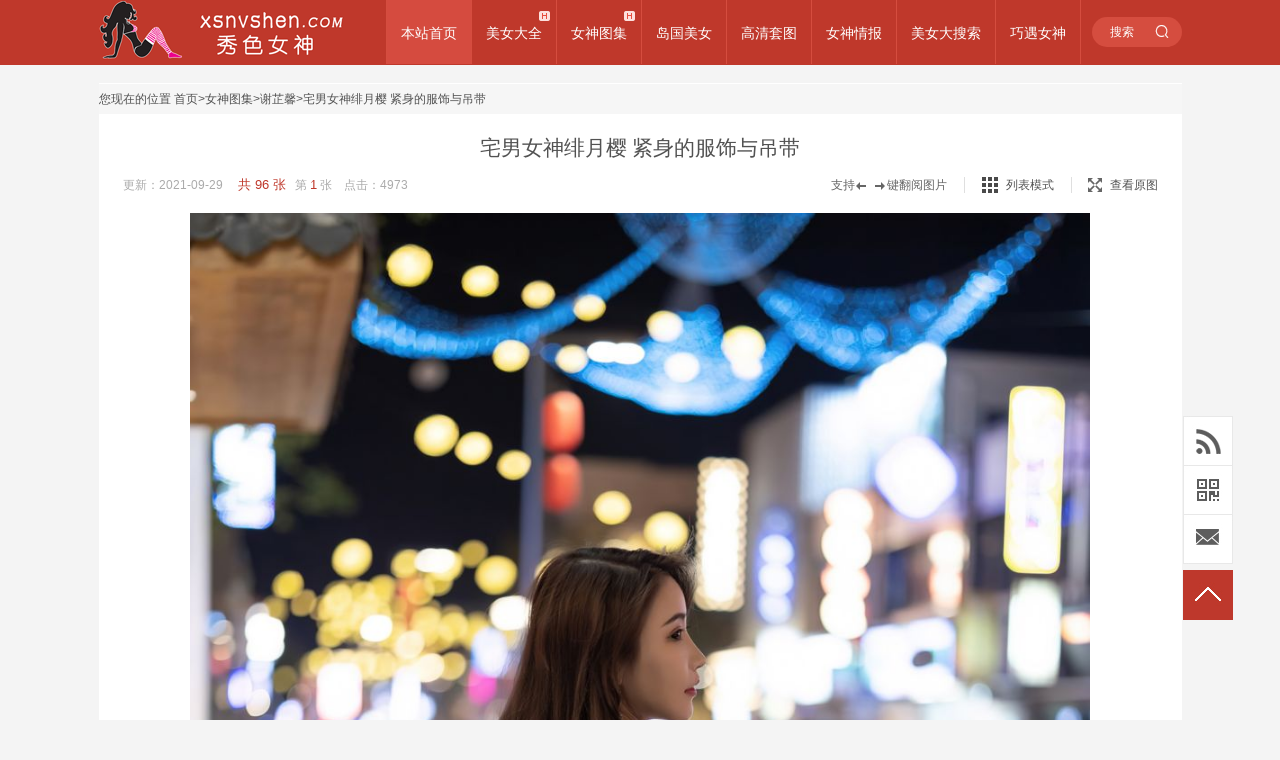

--- FILE ---
content_type: text/html; charset=UTF-8
request_url: https://www.xsnvshen.com/album/36777
body_size: 10759
content:
 <!DOCTYPE html PUBLIC "-//W3C//DTD XHTML 1.0 Transitional//EN" "http://www.w3.org/TR/xhtml1/DTD/xhtml1-transitional.dtd">
<html xmlns="http://www.w3.org/1999/xhtml"><head>
<meta http-equiv="Content-Type" content="text/html; charset=utf-8">
<title>宅男女神绯月樱 紧身的服饰与吊带秀人网女神街拍 谢芷馨女神私房照_秀色女神</title>
<meta name="keywords" content="谢芷馨图片,谢芷馨写真照片,秀人网女神图片,女神女神图片,街拍女神图片" />
<meta name="description" content="谢芷馨女神私房写真-女神@Cherry绯月樱 江浙沪旅拍发布，夜景街拍灵动丝足匀称秀美，丰腴别致身姿妩媚动人，共96P超级足量放送，希望大家喜欢和多多支持。" />
<link href="//res.xsnvshen.com/css/main.css?v3" rel="stylesheet" type="text/css">
<link rel="stylesheet" href="//res.xsnvshen.com/css/iconfont.css">
<link rel="preload" href="//res.xsnvshen.com/css/iconfont.woff" as="font" type="font/woff2">
<meta name="applicable-device" content="pc" />
<meta name="referrer" content="always"/>
<meta name="mobile-agent" content="format=html5;url=https://m.xsnvshen.com/album/36777" />
<meta name="mobile-agent" content="format=xhtml;url=https://m.xsnvshen.com/album/36777" />
<link rel="canonical" href="https://www.xsnvshen.com/album/36777" />
<script type="text/javascript" src="https://cdnjs.cloudflare.com/ajax/libs/jquery/1.9.1/jquery.min.js"></script>
<script type="text/javascript" src="//res.xsnvshen.com/js/wrf_Marquee.min.js"></script>
<script type="text/javascript" src="//res.xsnvshen.com/js/superslide.2.1.js"></script>
<script type="text/javascript" src="//res.xsnvshen.com/js/jquery.banner.js"></script>
<script type="text/javascript" src="//res.xsnvshen.com/js/imglazyload.js"></script>
<style>img#bigImg{height:1350px;}#arcbox img{height:900px;}</style>
</head>
<body>
<div class="pic_index_headc">
	<div class="secondaryHeader">
		<div class="logo" style="cursor:pointer"><a href="/" alt="xsnvshen 秀色女神"></a></div>
		<!-- cheny start-->
        <div class="menu-wrapp">
            <div class="menucat">
                    <a href="/" class="login-button selected">本站首页</a>
            </div>
            <div class="menucat" _t_nav="m_girl">
              <a href="/girl/" class="login-button">美女大全</a>
              <img class="navhot" src="//res.xsnvshen.com/images/navhot.png">
            </div>
		        <div class="menucat" _t_nav="m_album">
                <a href="/album/" class="login-button">女神图集</a>
                <img class="navhot" src="//res.xsnvshen.com/images/navhot.png">
            </div>
		        <div class="menucat">
            <a href="/album/t108/" class="login-button">岛国美女</a>
            		</div>
		        <div class="menucat">
            <a href="/album/hd/" class="login-button">高清套图</a>
            		</div>
		        <div class="menucat">
            <a href="/news/" class="login-button">女神情报</a>
            		</div>
		        <div class="menucat">
            <a href="/find" class="login-button" rel="nofollow">美女大搜索</a>
            		</div>
		        <div class="menucat">
            <a href="/girl/" class="login-button">巧遇女神</a>
            		</div>
        </div>
		<!-- cheny end --> 
		<div class="search_start">
			<div class="search_cont" style="width: 90px;">
				<form name="topSearchForm" action="/search" method="get">
					<input type="text" name="w" class="in_search" autocomplete="off" value="搜索">
					<input type="submit" class="in_submit">
					<i class="icon-search icon iconfont"></i>
				</form>
			</div>
		</div>
	</div>
</div>
<div class="head-v3">
	<div class="navigation-down">
		<div id="m_girl" class="nav-down-menu menu-1" style="display: none;" _t_nav="m_girl">
			<div class="navltopwrapp">
				<div class="navigation-down-inner">
                  <dl><dt>地域</dt><dd><a href='/girl/t79/' title='内地女神'>内地女神</a></dd><dd><a href='/girl/t68/' title='香港女神'>香港女神</a></dd><dd><a href='/girl/t72/' title='台湾正妹'>台湾正妹</a></dd><dd><a href='/girl/t28/' title='澳门美女'>澳门美女</a></dd><dd><a href='/girl/t84/' title='韩国美女'>韩国美女</a></dd><dd><a href='/girl/t36/' title='日本美女'>日本美女</a></dd><dd><a href='/girl/t55/' title='大马美女'>大马美女</a></dd><dd><a href='/girl/t58/' title='新加坡美女'>新加坡美女</a></dd><dd><a href='/girl/t16/' title='泰国美女'>泰国美女</a></dd><dd><a href='/girl/t13/' title='混血女神'>混血女神</a></dd></dl>
<dl><dt>身材</dt><dd><a href='/girl/t45/' title='气质女神'>气质女神</a></dd><dd><a href='/girl/t76/' title='萝莉'>萝莉</a></dd><dd><a href='/girl/t66/' title='美少女'>美少女</a></dd><dd><a href='/girl/t59/' title='熟女'>熟女</a></dd><dd><a href='/girl/t12/' title='美腿'>美腿</a></dd><dd><a href='/girl/t49/' title='清纯美女'>清纯美女</a></dd><dd><a href='/girl/t86/' title='美臀'>美臀</a></dd><dd><a href='/girl/t27/' title='童颜巨乳'>童颜巨乳</a></dd><dd><a href='/girl/t65/' title='波涛汹涌'>波涛汹涌</a></dd><dd><a href='/girl/t78/' title='G奶女神'>G奶女神</a></dd></dl>
<dl><dt>体征</dt><dd><a href='/girl/t18/' title='白皙肤色'>白皙肤色</a></dd><dd><a href='/girl/t73/' title='茶色皮肤'>茶色皮肤</a></dd><dd><a href='/girl/t26/' title='小酒窝'>小酒窝</a></dd><dd><a href='/girl/t44/' title='美人痣'>美人痣</a></dd><dd><a href='/girl/t46/' title='纹身&刺青'>纹身&刺青</a></dd><dd><a href='/girl/t63/' title='小虎牙'>小虎牙</a></dd></dl>
<dl><dt>组合</dt><dd><a href='/girl/t51/' title='AKB48'>AKB48</a></dd><dd><a href='/girl/t64/' title='SKE48'>SKE48</a></dd><dd><a href='/girl/t67/' title='HKT48'>HKT48</a></dd><dd><a href='/girl/t81/' title='SDN48'>SDN48</a></dd><dd><a href='/girl/t6/' title='Dream Girls'>Dream Girls</a></dd><dd><a href='/girl/t83/' title='F90天团'>F90天团</a></dd><dd><a href='/girl/t38/' title='G☆Girls'>G☆Girls</a></dd><dd><a href='/girl/t34/' title='36D天团'>36D天团</a></dd><dd><a href='/girl/t29/' title='早安少女组'>早安少女组</a></dd><dd><a href='/girl/t22/' title='少女时代'>少女时代</a></dd></dl>
<dl><dt>职业</dt><dd><a href='/girl/t80/' title='演员'>演员</a></dd><dd><a href='/girl/t47/' title='歌手'>歌手</a></dd><dd><a href='/girl/t25/' title='主播&主持人'>主播&主持人</a></dd><dd><a href='/girl/t24/' title='模特&麻豆'>模特&麻豆</a></dd><dd><a href='/girl/t15/' title='学生'>学生</a></dd><dd><a href='/girl/t42/' title='OL'>OL</a></dd><dd><a href='/girl/t35/' title='舞蹈家'>舞蹈家</a></dd><dd><a href='/girl/t77/' title='空姐'>空姐</a></dd><dd><a href='/girl/t85/' title='体坛美女'>体坛美女</a></dd><dd><a href='/girl/t75/' title='足球宝贝'>足球宝贝</a></dd></dl>
				</div>
			</div>
		</div>
	</div>
</div>
<div class="head-v3">
	<div class="navigation-down">
		<div id="m_album" class="nav-down-menu menu-1" style="display: none;" _t_nav="m_album">
			<div class="navltopwrapp">
				<div class="navigation-down-inner">
                  <dl><dt>着装</dt><dd><a href='/album/t167/' title='丁字裤'>丁字裤</a></dd><dd><a href='/album/t138/' title='比基尼'>比基尼</a></dd><dd><a href='/album/t183/' title='黑丝'>黑丝</a></dd><dd><a href='/album/t175/' title='内衣'>内衣</a></dd><dd><a href='/album/t189/' title='湿身'>湿身</a></dd><dd><a href='/album/t140/' title='旗袍'>旗袍</a></dd><dd><a href='/album/t146/' title='肚兜'>肚兜</a></dd><dd><a href='/album/t151/' title='空姐'>空姐</a></dd><dd><a href='/album/t168/' title='护士'>护士</a></dd><dd><a href='/album/t173/' title='和服'>和服</a></dd></dl>
<dl><dt>风格</dt><dd><a href='/album/t2/' title='性感'>性感</a></dd><dd><a href='/album/t96/' title='诱惑'>诱惑</a></dd><dd><a href='/album/t104/' title='气质'>气质</a></dd><dd><a href='/album/t107/' title='清纯'>清纯</a></dd><dd><a href='/album/t123/' title='冷艳'>冷艳</a></dd><dd><a href='/album/t141/' title='野性'>野性</a></dd><dd><a href='/album/t114/' title='萌系'>萌系</a></dd><dd><a href='/album/t128/' title='极品'>极品</a></dd><dd><a href='/album/t171/' title='萝莉'>萝莉</a></dd><dd><a href='/album/t100/' title='童颜巨乳'>童颜巨乳</a></dd></dl>
<dl><dt>体征</dt><dd><a href='/album/t88/' title='骨感'>骨感</a></dd><dd><a href='/album/t95/' title='美臀'>美臀</a></dd><dd><a href='/album/t185/' title='肉感'>肉感</a></dd><dd><a href='/album/t166/' title='美腿'>美腿</a></dd><dd><a href='/album/t137/' title='清新'>清新</a></dd><dd><a href='/album/t130/' title='白嫩'>白嫩</a></dd><dd><a href='/album/t149/' title='尤物'>尤物</a></dd><dd><a href='/album/t101/' title='小麦色'>小麦色</a></dd><dd><a href='/album/t131/' title='波涛胸涌'>波涛胸涌</a></dd><dd><a href='/album/t143/' title='人间胸器'>人间胸器</a></dd></dl>
<dl><dt>场景</dt><dd><a href='/album/t160/' title='街拍'>街拍</a></dd><dd><a href='/album/t116/' title='浴室'>浴室</a></dd><dd><a href='/album/t126/' title='户外'>户外</a></dd><dd><a href='/album/t169/' title='沙滩'>沙滩</a></dd><dd><a href='/album/t190/' title='泳池'>泳池</a></dd><dd><a href='/album/t161/' title='家居'>家居</a></dd><dd><a href='/album/t176/' title='私房照'>私房照</a></dd></dl>
<dl><dt>地域</dt><dd><a href='/album/t92/' title='中国内地'>中国内地</a></dd><dd><a href='/album/t155/' title='香港'>香港</a></dd><dd><a href='/album/t152/' title='澳门'>澳门</a></dd><dd><a href='/album/t165/' title='台湾'>台湾</a></dd><dd><a href='/album/t108/' title='日本'>日本</a></dd><dd><a href='/album/t180/' title='韩国'>韩国</a></dd><dd><a href='/album/t90/' title='马来西亚'>马来西亚</a></dd><dd><a href='/album/t156/' title='泰国'>泰国</a></dd><dd><a href='/album/t150/' title='欧美'>欧美</a></dd><dd><a href='/album/t191/' title='混血'>混血</a></dd></dl>
<dl><dt>机构</dt><dd><a href='/album/t1/' title='爱蜜社'>爱蜜社</a></dd><dd><a href='/album/t133/' title='尤蜜荟'>尤蜜荟</a></dd><dd><a href='/album/t110/' title='蜜桃社'>蜜桃社</a></dd><dd><a href='/album/t91/' title='尤物馆'>尤物馆</a></dd><dd><a href='/album/t102/' title='美媛馆'>美媛馆</a></dd><dd><a href='/album/t119/' title='波萝社'>波萝社</a></dd><dd><a href='/album/t120/' title='推女郎'>推女郎</a></dd><dd><a href='/album/t121/' title='兔几盟'>兔几盟</a></dd><dd><a href='/album/t127/' title='爱尤物'>爱尤物</a></dd><dd><a href='/album/t162/' title='尤果网'>尤果网</a></dd></dl>
				</div>
			</div>
		</div>
	</div>
</div>
<div class="container mt20">
	<div class="longConWhite clearfix">
    	<div class="show-topmbx">您现在的位置 <a href='/'>首页</a>&gt;<a href='/album/'>女神图集</a>&gt;<a href='/girl/22514'>谢芷馨</a>&gt;<a href='/album/36777'>宅男女神绯月樱 紧身的服饰与吊带</a></div>
		<div class="swp-tit layout" slide-type="title">
        <h1><a href="/album/36777">宅男女神绯月樱 紧身的服饰与吊带</a></h1>
		</div>
		
		<div class="workContentWrapper">
			<div class="swp-tool">
				<div class="swpt-extra">
					<span class="swpt-tip">支持<i></i>键翻阅图片</span>
					<span class="swpt-mode-wrap"><a href="javascript:;" id="showlists" class="swpt-mode swpt-mode-list"><i></i>列表模式</a></span>
					<div class="swpt-full-wrap">
						<a href="//img.xsnvshen.com/album/22514/36777/000.jpg" target="_blank" id="viewbigimg" class="swpt-full-tip"><i></i>查看原图</a>
					</div>
				</div>
				<em class="swpt-time" id="time">更新：2021-09-29&nbsp;&nbsp;&nbsp;&nbsp;  <span style="font-size: 13px; color:#bf382b">共 96 张</span> &nbsp;&nbsp;第 <span id="img_index_span" style="font-size: 13px; color:#bf382b">1</span> 张&nbsp;&nbsp;&nbsp;&nbsp;点击：<span id="hits">4973</span></em>
			</div>
			<div class="show_6_1_1670 workShow">
				<ul>
          <li>
              <img id="bigImg" src="//img.xsnvshen.com/album/22514/36777/000.jpg" alt="宅男女神绯月樱 紧身的服饰与吊带图片" class="mb10" style='max-width:900px;min-height:1350px;height:auto;'/>
              <span id="prev" class="swp-btn swp-prev" title="上一张" onclick="SetImgIndex(album_img_current_index-1);"><i></i></span>
              <span id="next" class="swp-btn swp-next on" title="下一张" onclick="SetImgIndex(album_img_current_index+1);"><i></i></span>
              <!--div id="loading" style="display:none;margin-top:-500px;position:absolute;left:40%;bottom:40%;z-index:100;"><img src="//res.xsnvshen.com/images/loading_static.png" alt="loading"/></div-->
              <div class="lds-ripple"><div></div><div></div></div>
					</li>
				</ul>
			</div>
		</div>
		<div class="showlists hide">
			<div class="swp-tool b-1-f4f4f4">
				<span class="swpt-mode-wrap showlist_mode"><a href="javascript:;" id="showphotos" class="swpt-mode swpt-mode-hp"><i></i>大图模式</a></span>
				<em class="swpt-time" id="time2"></em>
			</div>
			<ul class="clearfix gallery">
			<li class='swl-item'><div class='swi-hd'><img class='origin_image lazy' id='imglist_1' data-original='//img.xsnvshen.com/album/22514/36777/000.jpg' src='//img.xsnvshen.com/thumb_600x900/album/22514/36777/000.jpg' alt='谢芷馨  宅男女神绯月樱 紧身的服饰与吊带第1张图片'></div></li>
<li class='swl-item'><div class='swi-hd'><img class='origin_image lazy' id='imglist_2' data-original='//img.xsnvshen.com/album/22514/36777/001.jpg' src='//img.xsnvshen.com/thumb_600x900/album/22514/36777/001.jpg' alt='谢芷馨  宅男女神绯月樱 紧身的服饰与吊带第2张图片'></div></li>
<li class='swl-item'><div class='swi-hd'><img class='origin_image lazy' id='imglist_3' data-original='//img.xsnvshen.com/album/22514/36777/002.jpg' src='//img.xsnvshen.com/thumb_600x900/album/22514/36777/002.jpg' alt='谢芷馨  宅男女神绯月樱 紧身的服饰与吊带第3张图片'></div></li>
<li class='swl-item'><div class='swi-hd'><img class='origin_image lazy' id='imglist_4' data-original='//img.xsnvshen.com/album/22514/36777/003.jpg' src='//img.xsnvshen.com/thumb_600x900/album/22514/36777/003.jpg' alt='谢芷馨  宅男女神绯月樱 紧身的服饰与吊带第4张图片'></div></li>
<li class='swl-item'><div class='swi-hd'><img class='origin_image lazy' id='imglist_5' data-original='//img.xsnvshen.com/album/22514/36777/004.jpg' src='//img.xsnvshen.com/thumb_600x900/album/22514/36777/004.jpg' alt='谢芷馨  宅男女神绯月樱 紧身的服饰与吊带第5张图片'></div></li>
<li class='swl-item'><div class='swi-hd'><img class='origin_image lazy' id='imglist_6' data-original='//img.xsnvshen.com/album/22514/36777/005.jpg' src='//img.xsnvshen.com/thumb_600x900/album/22514/36777/005.jpg' alt='谢芷馨  宅男女神绯月樱 紧身的服饰与吊带第6张图片'></div></li>
<li class='swl-item'><div class='swi-hd'><img class='origin_image lazy' id='imglist_7' data-original='//img.xsnvshen.com/album/22514/36777/006.jpg' src='//img.xsnvshen.com/thumb_600x900/album/22514/36777/006.jpg' alt='谢芷馨  宅男女神绯月樱 紧身的服饰与吊带第7张图片'></div></li>
<li class='swl-item'><div class='swi-hd'><img class='origin_image lazy' id='imglist_8' data-original='//img.xsnvshen.com/album/22514/36777/007.jpg' src='//img.xsnvshen.com/thumb_600x900/album/22514/36777/007.jpg' alt='谢芷馨  宅男女神绯月樱 紧身的服饰与吊带第8张图片'></div></li>
<li class='swl-item'><div class='swi-hd'><img class='origin_image lazy' id='imglist_9' data-original='//img.xsnvshen.com/album/22514/36777/008.jpg' src='//img.xsnvshen.com/thumb_600x900/album/22514/36777/008.jpg' alt='谢芷馨  宅男女神绯月樱 紧身的服饰与吊带第9张图片'></div></li>
<li class='swl-item'><div class='swi-hd'><img class='origin_image lazy' id='imglist_10' data-original='//img.xsnvshen.com/album/22514/36777/009.jpg' src='//img.xsnvshen.com/thumb_600x900/album/22514/36777/009.jpg' alt='谢芷馨  宅男女神绯月樱 紧身的服饰与吊带第10张图片'></div></li>
<li class='swl-item'><div class='swi-hd'><img class='origin_image lazy' id='imglist_11' data-original='//img.xsnvshen.com/album/22514/36777/010.jpg' src='//img.xsnvshen.com/thumb_600x900/album/22514/36777/010.jpg' alt='谢芷馨  宅男女神绯月樱 紧身的服饰与吊带第11张图片'></div></li>
<li class='swl-item'><div class='swi-hd'><img class='origin_image lazy' id='imglist_12' data-original='//img.xsnvshen.com/album/22514/36777/011.jpg' src='//img.xsnvshen.com/thumb_600x900/album/22514/36777/011.jpg' alt='谢芷馨  宅男女神绯月樱 紧身的服饰与吊带第12张图片'></div></li>
<li class='swl-item'><div class='swi-hd'><img class='origin_image lazy' id='imglist_13' data-original='//img.xsnvshen.com/album/22514/36777/012.jpg' src='//img.xsnvshen.com/thumb_600x900/album/22514/36777/012.jpg' alt='谢芷馨  宅男女神绯月樱 紧身的服饰与吊带第13张图片'></div></li>
<li class='swl-item'><div class='swi-hd'><img class='origin_image lazy' id='imglist_14' data-original='//img.xsnvshen.com/album/22514/36777/013.jpg' src='//img.xsnvshen.com/thumb_600x900/album/22514/36777/013.jpg' alt='谢芷馨  宅男女神绯月樱 紧身的服饰与吊带第14张图片'></div></li>
<li class='swl-item'><div class='swi-hd'><img class='origin_image lazy' id='imglist_15' data-original='//img.xsnvshen.com/album/22514/36777/014.jpg' src='//img.xsnvshen.com/thumb_600x900/album/22514/36777/014.jpg' alt='谢芷馨  宅男女神绯月樱 紧身的服饰与吊带第15张图片'></div></li>
<li class='swl-item'><div class='swi-hd'><img class='origin_image lazy' id='imglist_16' data-original='//img.xsnvshen.com/album/22514/36777/015.jpg' src='//img.xsnvshen.com/thumb_600x900/album/22514/36777/015.jpg' alt='谢芷馨  宅男女神绯月樱 紧身的服饰与吊带第16张图片'></div></li>
<li class='swl-item'><div class='swi-hd'><img class='origin_image lazy' id='imglist_17' data-original='//img.xsnvshen.com/album/22514/36777/016.jpg' src='//img.xsnvshen.com/thumb_600x900/album/22514/36777/016.jpg' alt='谢芷馨  宅男女神绯月樱 紧身的服饰与吊带第17张图片'></div></li>
<li class='swl-item'><div class='swi-hd'><img class='origin_image lazy' id='imglist_18' data-original='//img.xsnvshen.com/album/22514/36777/017.jpg' src='//img.xsnvshen.com/thumb_600x900/album/22514/36777/017.jpg' alt='谢芷馨  宅男女神绯月樱 紧身的服饰与吊带第18张图片'></div></li>
<li class='swl-item'><div class='swi-hd'><img class='origin_image lazy' id='imglist_19' data-original='//img.xsnvshen.com/album/22514/36777/018.jpg' src='//img.xsnvshen.com/thumb_600x900/album/22514/36777/018.jpg' alt='谢芷馨  宅男女神绯月樱 紧身的服饰与吊带第19张图片'></div></li>
<li class='swl-item'><div class='swi-hd'><img class='origin_image lazy' id='imglist_20' data-original='//img.xsnvshen.com/album/22514/36777/019.jpg' src='//img.xsnvshen.com/thumb_600x900/album/22514/36777/019.jpg' alt='谢芷馨  宅男女神绯月樱 紧身的服饰与吊带第20张图片'></div></li>
<li class='swl-item'><div class='swi-hd'><img class='origin_image lazy' id='imglist_21' data-original='//img.xsnvshen.com/album/22514/36777/020.jpg' src='//img.xsnvshen.com/thumb_600x900/album/22514/36777/020.jpg' alt='谢芷馨  宅男女神绯月樱 紧身的服饰与吊带第21张图片'></div></li>
<li class='swl-item'><div class='swi-hd'><img class='origin_image lazy' id='imglist_22' data-original='//img.xsnvshen.com/album/22514/36777/021.jpg' src='//img.xsnvshen.com/thumb_600x900/album/22514/36777/021.jpg' alt='谢芷馨  宅男女神绯月樱 紧身的服饰与吊带第22张图片'></div></li>
<li class='swl-item'><div class='swi-hd'><img class='origin_image lazy' id='imglist_23' data-original='//img.xsnvshen.com/album/22514/36777/022.jpg' src='//img.xsnvshen.com/thumb_600x900/album/22514/36777/022.jpg' alt='谢芷馨  宅男女神绯月樱 紧身的服饰与吊带第23张图片'></div></li>
<li class='swl-item'><div class='swi-hd'><img class='origin_image lazy' id='imglist_24' data-original='//img.xsnvshen.com/album/22514/36777/023.jpg' src='//img.xsnvshen.com/thumb_600x900/album/22514/36777/023.jpg' alt='谢芷馨  宅男女神绯月樱 紧身的服饰与吊带第24张图片'></div></li>
<li class='swl-item'><div class='swi-hd'><img class='origin_image lazy' id='imglist_25' data-original='//img.xsnvshen.com/album/22514/36777/024.jpg' src='//img.xsnvshen.com/thumb_600x900/album/22514/36777/024.jpg' alt='谢芷馨  宅男女神绯月樱 紧身的服饰与吊带第25张图片'></div></li>
<li class='swl-item'><div class='swi-hd'><img class='origin_image lazy' id='imglist_26' data-original='//img.xsnvshen.com/album/22514/36777/025.jpg' src='//img.xsnvshen.com/thumb_600x900/album/22514/36777/025.jpg' alt='谢芷馨  宅男女神绯月樱 紧身的服饰与吊带第26张图片'></div></li>
<li class='swl-item'><div class='swi-hd'><img class='origin_image lazy' id='imglist_27' data-original='//img.xsnvshen.com/album/22514/36777/026.jpg' src='//img.xsnvshen.com/thumb_600x900/album/22514/36777/026.jpg' alt='谢芷馨  宅男女神绯月樱 紧身的服饰与吊带第27张图片'></div></li>
<li class='swl-item'><div class='swi-hd'><img class='origin_image lazy' id='imglist_28' data-original='//img.xsnvshen.com/album/22514/36777/027.jpg' src='//img.xsnvshen.com/thumb_600x900/album/22514/36777/027.jpg' alt='谢芷馨  宅男女神绯月樱 紧身的服饰与吊带第28张图片'></div></li>
<li class='swl-item'><div class='swi-hd'><img class='origin_image lazy' id='imglist_29' data-original='//img.xsnvshen.com/album/22514/36777/028.jpg' src='//img.xsnvshen.com/thumb_600x900/album/22514/36777/028.jpg' alt='谢芷馨  宅男女神绯月樱 紧身的服饰与吊带第29张图片'></div></li>
<li class='swl-item'><div class='swi-hd'><img class='origin_image lazy' id='imglist_30' data-original='//img.xsnvshen.com/album/22514/36777/029.jpg' src='//img.xsnvshen.com/thumb_600x900/album/22514/36777/029.jpg' alt='谢芷馨  宅男女神绯月樱 紧身的服饰与吊带第30张图片'></div></li>
<li class='swl-item'><div class='swi-hd'><img class='origin_image lazy' id='imglist_31' data-original='//img.xsnvshen.com/album/22514/36777/030.jpg' src='//img.xsnvshen.com/thumb_600x900/album/22514/36777/030.jpg' alt='谢芷馨  宅男女神绯月樱 紧身的服饰与吊带第31张图片'></div></li>
<li class='swl-item'><div class='swi-hd'><img class='origin_image lazy' id='imglist_32' data-original='//img.xsnvshen.com/album/22514/36777/031.jpg' src='//img.xsnvshen.com/thumb_600x900/album/22514/36777/031.jpg' alt='谢芷馨  宅男女神绯月樱 紧身的服饰与吊带第32张图片'></div></li>
<li class='swl-item'><div class='swi-hd'><img class='origin_image lazy' id='imglist_33' data-original='//img.xsnvshen.com/album/22514/36777/032.jpg' src='//img.xsnvshen.com/thumb_600x900/album/22514/36777/032.jpg' alt='谢芷馨  宅男女神绯月樱 紧身的服饰与吊带第33张图片'></div></li>
<li class='swl-item'><div class='swi-hd'><img class='origin_image lazy' id='imglist_34' data-original='//img.xsnvshen.com/album/22514/36777/033.jpg' src='//img.xsnvshen.com/thumb_600x900/album/22514/36777/033.jpg' alt='谢芷馨  宅男女神绯月樱 紧身的服饰与吊带第34张图片'></div></li>
<li class='swl-item'><div class='swi-hd'><img class='origin_image lazy' id='imglist_35' data-original='//img.xsnvshen.com/album/22514/36777/034.jpg' src='//img.xsnvshen.com/thumb_600x900/album/22514/36777/034.jpg' alt='谢芷馨  宅男女神绯月樱 紧身的服饰与吊带第35张图片'></div></li>
<li class='swl-item'><div class='swi-hd'><img class='origin_image lazy' id='imglist_36' data-original='//img.xsnvshen.com/album/22514/36777/035.jpg' src='//img.xsnvshen.com/thumb_600x900/album/22514/36777/035.jpg' alt='谢芷馨  宅男女神绯月樱 紧身的服饰与吊带第36张图片'></div></li>
<li class='swl-item'><div class='swi-hd'><img class='origin_image lazy' id='imglist_37' data-original='//img.xsnvshen.com/album/22514/36777/036.jpg' src='//img.xsnvshen.com/thumb_600x900/album/22514/36777/036.jpg' alt='谢芷馨  宅男女神绯月樱 紧身的服饰与吊带第37张图片'></div></li>
<li class='swl-item'><div class='swi-hd'><img class='origin_image lazy' id='imglist_38' data-original='//img.xsnvshen.com/album/22514/36777/037.jpg' src='//img.xsnvshen.com/thumb_600x900/album/22514/36777/037.jpg' alt='谢芷馨  宅男女神绯月樱 紧身的服饰与吊带第38张图片'></div></li>
<li class='swl-item'><div class='swi-hd'><img class='origin_image lazy' id='imglist_39' data-original='//img.xsnvshen.com/album/22514/36777/038.jpg' src='//img.xsnvshen.com/thumb_600x900/album/22514/36777/038.jpg' alt='谢芷馨  宅男女神绯月樱 紧身的服饰与吊带第39张图片'></div></li>
<li class='swl-item'><div class='swi-hd'><img class='origin_image lazy' id='imglist_40' data-original='//img.xsnvshen.com/album/22514/36777/039.jpg' src='//img.xsnvshen.com/thumb_600x900/album/22514/36777/039.jpg' alt='谢芷馨  宅男女神绯月樱 紧身的服饰与吊带第40张图片'></div></li>
<li class='swl-item'><div class='swi-hd'><img class='origin_image lazy' id='imglist_41' data-original='//img.xsnvshen.com/album/22514/36777/040.jpg' src='//img.xsnvshen.com/thumb_600x900/album/22514/36777/040.jpg' alt='谢芷馨  宅男女神绯月樱 紧身的服饰与吊带第41张图片'></div></li>
<li class='swl-item'><div class='swi-hd'><img class='origin_image lazy' id='imglist_42' data-original='//img.xsnvshen.com/album/22514/36777/041.jpg' src='//img.xsnvshen.com/thumb_600x900/album/22514/36777/041.jpg' alt='谢芷馨  宅男女神绯月樱 紧身的服饰与吊带第42张图片'></div></li>
<li class='swl-item'><div class='swi-hd'><img class='origin_image lazy' id='imglist_43' data-original='//img.xsnvshen.com/album/22514/36777/042.jpg' src='//img.xsnvshen.com/thumb_600x900/album/22514/36777/042.jpg' alt='谢芷馨  宅男女神绯月樱 紧身的服饰与吊带第43张图片'></div></li>
<li class='swl-item'><div class='swi-hd'><img class='origin_image lazy' id='imglist_44' data-original='//img.xsnvshen.com/album/22514/36777/043.jpg' src='//img.xsnvshen.com/thumb_600x900/album/22514/36777/043.jpg' alt='谢芷馨  宅男女神绯月樱 紧身的服饰与吊带第44张图片'></div></li>
<li class='swl-item'><div class='swi-hd'><img class='origin_image lazy' id='imglist_45' data-original='//img.xsnvshen.com/album/22514/36777/044.jpg' src='//img.xsnvshen.com/thumb_600x900/album/22514/36777/044.jpg' alt='谢芷馨  宅男女神绯月樱 紧身的服饰与吊带第45张图片'></div></li>
<li class='swl-item'><div class='swi-hd'><img class='origin_image lazy' id='imglist_46' data-original='//img.xsnvshen.com/album/22514/36777/045.jpg' src='//img.xsnvshen.com/thumb_600x900/album/22514/36777/045.jpg' alt='谢芷馨  宅男女神绯月樱 紧身的服饰与吊带第46张图片'></div></li>
<li class='swl-item'><div class='swi-hd'><img class='origin_image lazy' id='imglist_47' data-original='//img.xsnvshen.com/album/22514/36777/046.jpg' src='//img.xsnvshen.com/thumb_600x900/album/22514/36777/046.jpg' alt='谢芷馨  宅男女神绯月樱 紧身的服饰与吊带第47张图片'></div></li>
<li class='swl-item'><div class='swi-hd'><img class='origin_image lazy' id='imglist_48' data-original='//img.xsnvshen.com/album/22514/36777/047.jpg' src='//img.xsnvshen.com/thumb_600x900/album/22514/36777/047.jpg' alt='谢芷馨  宅男女神绯月樱 紧身的服饰与吊带第48张图片'></div></li>
<li class='swl-item'><div class='swi-hd'><img class='origin_image lazy' id='imglist_49' data-original='//img.xsnvshen.com/album/22514/36777/048.jpg' src='//img.xsnvshen.com/thumb_600x900/album/22514/36777/048.jpg' alt='谢芷馨  宅男女神绯月樱 紧身的服饰与吊带第49张图片'></div></li>
<li class='swl-item'><div class='swi-hd'><img class='origin_image lazy' id='imglist_50' data-original='//img.xsnvshen.com/album/22514/36777/049.jpg' src='//img.xsnvshen.com/thumb_600x900/album/22514/36777/049.jpg' alt='谢芷馨  宅男女神绯月樱 紧身的服饰与吊带第50张图片'></div></li>
<li class='swl-item'><div class='swi-hd'><img class='origin_image lazy' id='imglist_51' data-original='//img.xsnvshen.com/album/22514/36777/050.jpg' src='//img.xsnvshen.com/thumb_600x900/album/22514/36777/050.jpg' alt='谢芷馨  宅男女神绯月樱 紧身的服饰与吊带第51张图片'></div></li>
<li class='swl-item'><div class='swi-hd'><img class='origin_image lazy' id='imglist_52' data-original='//img.xsnvshen.com/album/22514/36777/051.jpg' src='//img.xsnvshen.com/thumb_600x900/album/22514/36777/051.jpg' alt='谢芷馨  宅男女神绯月樱 紧身的服饰与吊带第52张图片'></div></li>
<li class='swl-item'><div class='swi-hd'><img class='origin_image lazy' id='imglist_53' data-original='//img.xsnvshen.com/album/22514/36777/052.jpg' src='//img.xsnvshen.com/thumb_600x900/album/22514/36777/052.jpg' alt='谢芷馨  宅男女神绯月樱 紧身的服饰与吊带第53张图片'></div></li>
<li class='swl-item'><div class='swi-hd'><img class='origin_image lazy' id='imglist_54' data-original='//img.xsnvshen.com/album/22514/36777/053.jpg' src='//img.xsnvshen.com/thumb_600x900/album/22514/36777/053.jpg' alt='谢芷馨  宅男女神绯月樱 紧身的服饰与吊带第54张图片'></div></li>
<li class='swl-item'><div class='swi-hd'><img class='origin_image lazy' id='imglist_55' data-original='//img.xsnvshen.com/album/22514/36777/054.jpg' src='//img.xsnvshen.com/thumb_600x900/album/22514/36777/054.jpg' alt='谢芷馨  宅男女神绯月樱 紧身的服饰与吊带第55张图片'></div></li>
<li class='swl-item'><div class='swi-hd'><img class='origin_image lazy' id='imglist_56' data-original='//img.xsnvshen.com/album/22514/36777/055.jpg' src='//img.xsnvshen.com/thumb_600x900/album/22514/36777/055.jpg' alt='谢芷馨  宅男女神绯月樱 紧身的服饰与吊带第56张图片'></div></li>
<li class='swl-item'><div class='swi-hd'><img class='origin_image lazy' id='imglist_57' data-original='//img.xsnvshen.com/album/22514/36777/056.jpg' src='//img.xsnvshen.com/thumb_600x900/album/22514/36777/056.jpg' alt='谢芷馨  宅男女神绯月樱 紧身的服饰与吊带第57张图片'></div></li>
<li class='swl-item'><div class='swi-hd'><img class='origin_image lazy' id='imglist_58' data-original='//img.xsnvshen.com/album/22514/36777/057.jpg' src='//img.xsnvshen.com/thumb_600x900/album/22514/36777/057.jpg' alt='谢芷馨  宅男女神绯月樱 紧身的服饰与吊带第58张图片'></div></li>
<li class='swl-item'><div class='swi-hd'><img class='origin_image lazy' id='imglist_59' data-original='//img.xsnvshen.com/album/22514/36777/058.jpg' src='//img.xsnvshen.com/thumb_600x900/album/22514/36777/058.jpg' alt='谢芷馨  宅男女神绯月樱 紧身的服饰与吊带第59张图片'></div></li>
<li class='swl-item'><div class='swi-hd'><img class='origin_image lazy' id='imglist_60' data-original='//img.xsnvshen.com/album/22514/36777/059.jpg' src='//img.xsnvshen.com/thumb_600x900/album/22514/36777/059.jpg' alt='谢芷馨  宅男女神绯月樱 紧身的服饰与吊带第60张图片'></div></li>
<li class='swl-item'><div class='swi-hd'><img class='origin_image lazy' id='imglist_61' data-original='//img.xsnvshen.com/album/22514/36777/060.jpg' src='//img.xsnvshen.com/thumb_600x900/album/22514/36777/060.jpg' alt='谢芷馨  宅男女神绯月樱 紧身的服饰与吊带第61张图片'></div></li>
<li class='swl-item'><div class='swi-hd'><img class='origin_image lazy' id='imglist_62' data-original='//img.xsnvshen.com/album/22514/36777/061.jpg' src='//img.xsnvshen.com/thumb_600x900/album/22514/36777/061.jpg' alt='谢芷馨  宅男女神绯月樱 紧身的服饰与吊带第62张图片'></div></li>
<li class='swl-item'><div class='swi-hd'><img class='origin_image lazy' id='imglist_63' data-original='//img.xsnvshen.com/album/22514/36777/062.jpg' src='//img.xsnvshen.com/thumb_600x900/album/22514/36777/062.jpg' alt='谢芷馨  宅男女神绯月樱 紧身的服饰与吊带第63张图片'></div></li>
<li class='swl-item'><div class='swi-hd'><img class='origin_image lazy' id='imglist_64' data-original='//img.xsnvshen.com/album/22514/36777/063.jpg' src='//img.xsnvshen.com/thumb_600x900/album/22514/36777/063.jpg' alt='谢芷馨  宅男女神绯月樱 紧身的服饰与吊带第64张图片'></div></li>
<li class='swl-item'><div class='swi-hd'><img class='origin_image lazy' id='imglist_65' data-original='//img.xsnvshen.com/album/22514/36777/064.jpg' src='//img.xsnvshen.com/thumb_600x900/album/22514/36777/064.jpg' alt='谢芷馨  宅男女神绯月樱 紧身的服饰与吊带第65张图片'></div></li>
<li class='swl-item'><div class='swi-hd'><img class='origin_image lazy' id='imglist_66' data-original='//img.xsnvshen.com/album/22514/36777/065.jpg' src='//img.xsnvshen.com/thumb_600x900/album/22514/36777/065.jpg' alt='谢芷馨  宅男女神绯月樱 紧身的服饰与吊带第66张图片'></div></li>
<li class='swl-item'><div class='swi-hd'><img class='origin_image lazy' id='imglist_67' data-original='//img.xsnvshen.com/album/22514/36777/066.jpg' src='//img.xsnvshen.com/thumb_600x900/album/22514/36777/066.jpg' alt='谢芷馨  宅男女神绯月樱 紧身的服饰与吊带第67张图片'></div></li>
<li class='swl-item'><div class='swi-hd'><img class='origin_image lazy' id='imglist_68' data-original='//img.xsnvshen.com/album/22514/36777/067.jpg' src='//img.xsnvshen.com/thumb_600x900/album/22514/36777/067.jpg' alt='谢芷馨  宅男女神绯月樱 紧身的服饰与吊带第68张图片'></div></li>
<li class='swl-item'><div class='swi-hd'><img class='origin_image lazy' id='imglist_69' data-original='//img.xsnvshen.com/album/22514/36777/068.jpg' src='//img.xsnvshen.com/thumb_600x900/album/22514/36777/068.jpg' alt='谢芷馨  宅男女神绯月樱 紧身的服饰与吊带第69张图片'></div></li>
<li class='swl-item'><div class='swi-hd'><img class='origin_image lazy' id='imglist_70' data-original='//img.xsnvshen.com/album/22514/36777/069.jpg' src='//img.xsnvshen.com/thumb_600x900/album/22514/36777/069.jpg' alt='谢芷馨  宅男女神绯月樱 紧身的服饰与吊带第70张图片'></div></li>
<li class='swl-item'><div class='swi-hd'><img class='origin_image lazy' id='imglist_71' data-original='//img.xsnvshen.com/album/22514/36777/070.jpg' src='//img.xsnvshen.com/thumb_600x900/album/22514/36777/070.jpg' alt='谢芷馨  宅男女神绯月樱 紧身的服饰与吊带第71张图片'></div></li>
<li class='swl-item'><div class='swi-hd'><img class='origin_image lazy' id='imglist_72' data-original='//img.xsnvshen.com/album/22514/36777/071.jpg' src='//img.xsnvshen.com/thumb_600x900/album/22514/36777/071.jpg' alt='谢芷馨  宅男女神绯月樱 紧身的服饰与吊带第72张图片'></div></li>
<li class='swl-item'><div class='swi-hd'><img class='origin_image lazy' id='imglist_73' data-original='//img.xsnvshen.com/album/22514/36777/072.jpg' src='//img.xsnvshen.com/thumb_600x900/album/22514/36777/072.jpg' alt='谢芷馨  宅男女神绯月樱 紧身的服饰与吊带第73张图片'></div></li>
<li class='swl-item'><div class='swi-hd'><img class='origin_image lazy' id='imglist_74' data-original='//img.xsnvshen.com/album/22514/36777/073.jpg' src='//img.xsnvshen.com/thumb_600x900/album/22514/36777/073.jpg' alt='谢芷馨  宅男女神绯月樱 紧身的服饰与吊带第74张图片'></div></li>
<li class='swl-item'><div class='swi-hd'><img class='origin_image lazy' id='imglist_75' data-original='//img.xsnvshen.com/album/22514/36777/074.jpg' src='//img.xsnvshen.com/thumb_600x900/album/22514/36777/074.jpg' alt='谢芷馨  宅男女神绯月樱 紧身的服饰与吊带第75张图片'></div></li>
<li class='swl-item'><div class='swi-hd'><img class='origin_image lazy' id='imglist_76' data-original='//img.xsnvshen.com/album/22514/36777/075.jpg' src='//img.xsnvshen.com/thumb_600x900/album/22514/36777/075.jpg' alt='谢芷馨  宅男女神绯月樱 紧身的服饰与吊带第76张图片'></div></li>
<li class='swl-item'><div class='swi-hd'><img class='origin_image lazy' id='imglist_77' data-original='//img.xsnvshen.com/album/22514/36777/076.jpg' src='//img.xsnvshen.com/thumb_600x900/album/22514/36777/076.jpg' alt='谢芷馨  宅男女神绯月樱 紧身的服饰与吊带第77张图片'></div></li>
<li class='swl-item'><div class='swi-hd'><img class='origin_image lazy' id='imglist_78' data-original='//img.xsnvshen.com/album/22514/36777/077.jpg' src='//img.xsnvshen.com/thumb_600x900/album/22514/36777/077.jpg' alt='谢芷馨  宅男女神绯月樱 紧身的服饰与吊带第78张图片'></div></li>
<li class='swl-item'><div class='swi-hd'><img class='origin_image lazy' id='imglist_79' data-original='//img.xsnvshen.com/album/22514/36777/078.jpg' src='//img.xsnvshen.com/thumb_600x900/album/22514/36777/078.jpg' alt='谢芷馨  宅男女神绯月樱 紧身的服饰与吊带第79张图片'></div></li>
<li class='swl-item'><div class='swi-hd'><img class='origin_image lazy' id='imglist_80' data-original='//img.xsnvshen.com/album/22514/36777/079.jpg' src='//img.xsnvshen.com/thumb_600x900/album/22514/36777/079.jpg' alt='谢芷馨  宅男女神绯月樱 紧身的服饰与吊带第80张图片'></div></li>
<li class='swl-item'><div class='swi-hd'><img class='origin_image lazy' id='imglist_81' data-original='//img.xsnvshen.com/album/22514/36777/080.jpg' src='//img.xsnvshen.com/thumb_600x900/album/22514/36777/080.jpg' alt='谢芷馨  宅男女神绯月樱 紧身的服饰与吊带第81张图片'></div></li>
<li class='swl-item'><div class='swi-hd'><img class='origin_image lazy' id='imglist_82' data-original='//img.xsnvshen.com/album/22514/36777/081.jpg' src='//img.xsnvshen.com/thumb_600x900/album/22514/36777/081.jpg' alt='谢芷馨  宅男女神绯月樱 紧身的服饰与吊带第82张图片'></div></li>
<li class='swl-item'><div class='swi-hd'><img class='origin_image lazy' id='imglist_83' data-original='//img.xsnvshen.com/album/22514/36777/082.jpg' src='//img.xsnvshen.com/thumb_600x900/album/22514/36777/082.jpg' alt='谢芷馨  宅男女神绯月樱 紧身的服饰与吊带第83张图片'></div></li>
<li class='swl-item'><div class='swi-hd'><img class='origin_image lazy' id='imglist_84' data-original='//img.xsnvshen.com/album/22514/36777/083.jpg' src='//img.xsnvshen.com/thumb_600x900/album/22514/36777/083.jpg' alt='谢芷馨  宅男女神绯月樱 紧身的服饰与吊带第84张图片'></div></li>
<li class='swl-item'><div class='swi-hd'><img class='origin_image lazy' id='imglist_85' data-original='//img.xsnvshen.com/album/22514/36777/084.jpg' src='//img.xsnvshen.com/thumb_600x900/album/22514/36777/084.jpg' alt='谢芷馨  宅男女神绯月樱 紧身的服饰与吊带第85张图片'></div></li>
<li class='swl-item'><div class='swi-hd'><img class='origin_image lazy' id='imglist_86' data-original='//img.xsnvshen.com/album/22514/36777/085.jpg' src='//img.xsnvshen.com/thumb_600x900/album/22514/36777/085.jpg' alt='谢芷馨  宅男女神绯月樱 紧身的服饰与吊带第86张图片'></div></li>
<li class='swl-item'><div class='swi-hd'><img class='origin_image lazy' id='imglist_87' data-original='//img.xsnvshen.com/album/22514/36777/086.jpg' src='//img.xsnvshen.com/thumb_600x900/album/22514/36777/086.jpg' alt='谢芷馨  宅男女神绯月樱 紧身的服饰与吊带第87张图片'></div></li>
<li class='swl-item'><div class='swi-hd'><img class='origin_image lazy' id='imglist_88' data-original='//img.xsnvshen.com/album/22514/36777/087.jpg' src='//img.xsnvshen.com/thumb_600x900/album/22514/36777/087.jpg' alt='谢芷馨  宅男女神绯月樱 紧身的服饰与吊带第88张图片'></div></li>
<li class='swl-item'><div class='swi-hd'><img class='origin_image lazy' id='imglist_89' data-original='//img.xsnvshen.com/album/22514/36777/088.jpg' src='//img.xsnvshen.com/thumb_600x900/album/22514/36777/088.jpg' alt='谢芷馨  宅男女神绯月樱 紧身的服饰与吊带第89张图片'></div></li>
<li class='swl-item'><div class='swi-hd'><img class='origin_image lazy' id='imglist_90' data-original='//img.xsnvshen.com/album/22514/36777/089.jpg' src='//img.xsnvshen.com/thumb_600x900/album/22514/36777/089.jpg' alt='谢芷馨  宅男女神绯月樱 紧身的服饰与吊带第90张图片'></div></li>
<li class='swl-item'><div class='swi-hd'><img class='origin_image lazy' id='imglist_91' data-original='//img.xsnvshen.com/album/22514/36777/090.jpg' src='//img.xsnvshen.com/thumb_600x900/album/22514/36777/090.jpg' alt='谢芷馨  宅男女神绯月樱 紧身的服饰与吊带第91张图片'></div></li>
<li class='swl-item'><div class='swi-hd'><img class='origin_image lazy' id='imglist_92' data-original='//img.xsnvshen.com/album/22514/36777/091.jpg' src='//img.xsnvshen.com/thumb_600x900/album/22514/36777/091.jpg' alt='谢芷馨  宅男女神绯月樱 紧身的服饰与吊带第92张图片'></div></li>
<li class='swl-item'><div class='swi-hd'><img class='origin_image lazy' id='imglist_93' data-original='//img.xsnvshen.com/album/22514/36777/092.jpg' src='//img.xsnvshen.com/thumb_600x900/album/22514/36777/092.jpg' alt='谢芷馨  宅男女神绯月樱 紧身的服饰与吊带第93张图片'></div></li>
<li class='swl-item'><div class='swi-hd'><img class='origin_image lazy' id='imglist_94' data-original='//img.xsnvshen.com/album/22514/36777/093.jpg' src='//img.xsnvshen.com/thumb_600x900/album/22514/36777/093.jpg' alt='谢芷馨  宅男女神绯月樱 紧身的服饰与吊带第94张图片'></div></li>
<li class='swl-item'><div class='swi-hd'><img class='origin_image lazy' id='imglist_95' data-original='//img.xsnvshen.com/album/22514/36777/094.jpg' src='//img.xsnvshen.com/thumb_600x900/album/22514/36777/094.jpg' alt='谢芷馨  宅男女神绯月樱 紧身的服饰与吊带第95张图片'></div></li>
<li class='swl-item'><div class='swi-hd'><img class='origin_image lazy' id='imglist_96' data-original='//img.xsnvshen.com/album/22514/36777/095.jpg' src='//img.xsnvshen.com/thumb_600x900/album/22514/36777/095.jpg' alt='谢芷馨  宅男女神绯月樱 紧身的服饰与吊带第96张图片'></div></li>
			</ul>
		</div>
    <div style="padding:20px 24px;line-height:20px;color:#666;">女神@Cherry绯月樱 江浙沪旅拍发布，夜景街拍灵动丝足匀称秀美，丰腴别致身姿妩媚动人，共96P超级足量放送，希望大家喜欢和多多支持。</div>
    <div class="poster-nav"><p style="padding:10px 12px;display:block;"><span class="homes">美女标签</span><a href='/girl/22514'><span>谢芷馨</span></a><a href='/girl/22514'><span>Sindy</span></a><a href='/album/t89/'><span>头条女神美女</span></a><a href='/album/t94/'><span>克拉女神美女</span></a><a href='/album/t147/'><span>秀人网美女</span></a><a href='/album/t160/'><span>街拍美女</span></a><a href='/album/t192/'><span>推女神美女</span></a></p></div>
	</div>
</div>
<style>
.lds-ripple {
  display: none;
  position:absolute;left:45%;top:40%;
  width: 160px;
  height: 160px;
}
.lds-ripple div {
  position: absolute;
  border: 4px solid #fff;
  opacity: 1;
  border-radius: 50%;
  animation: lds-ripple 1s cubic-bezier(0, 0.2, 0.8, 1) infinite;
}
.lds-ripple div:nth-child(2) {
  animation-delay: -1.2s;
}
@keyframes lds-ripple {
  0% {top: 72px;left: 72px;width:0;height:0;opacity: 1;}
  100% {top: 0px;left: 0px;width: 144px;height: 144px;opacity: 0;}
}
</style>
<script type="text/javascript">
var album_imgs=new Array();
$(".swi-hd img").each(function(){
  album_imgs.push($(this).attr("data-original"));
});
$("#time2").html($("#time").html());
		
var album_img_current_index=1;
function SetImgIndex(img_id){
  if(img_id>=1&&img_id<=album_imgs.length){
    album_img_current_index=img_id;
    $("#viewbigimg").attr("href",album_imgs[album_img_current_index-1]);
    $("div.lds-ripple").css("display","inline-block");
    $("#bigImg").attr("src",album_imgs[album_img_current_index-1]);
    $("#bigImg").load(function(){$("div.lds-ripple").css("display","none");});
    $("#img_index_span").html(album_img_current_index);
    $('html,body').animate({scrollTop:200},'fast');
    LoadNextImg(img_id);
  }else{
    var location_next="/album/38563";
    if (img_id<album_img_current_index) location_next="/album/16875";
    window.location.href=location_next;
  }
}


function LoadNextImg(img_id){
  var next_img_id=img_id+1;
  var next_img_orgi_src=$("#imglist_"+next_img_id.toString()).attr("data-original");
  if (next_img_orgi_src!=null) $("#imglist_"+next_img_id.toString()).attr("src",next_img_orgi_src);
}

document.onkeydown = function(ev) {
    var oEvent = ev||event;
    if(oEvent.keyCode == 37) {
      SetImgIndex(album_img_current_index-1)
    } else if(oEvent.keyCode == 39) {
      SetImgIndex(album_img_current_index+1);
    }
}

$(document).on('mouseover mousemove','#bigImg',function(ev){
    var oEvent = ev||event;
    var width	= this.width;
    var next_img_id=oEvent.offsetX<width/2?album_img_current_index-1:album_img_current_index+1;
    if(next_img_id>album_img_current_index){
      $('#next').addClass('on');$('#prev').removeClass('on');$("#bigImg").css('cursor','url(//res.xsnvshen.com/images/arr_right.cur),auto');
    }else{
      $('#prev').addClass('on');$('#next').removeClass('on');$("#bigImg").css('cursor','url(//res.xsnvshen.com/images/arr_left.cur),auto');
    }
}); 
        
$(document).on('click','#bigImg',function(ev){
    var oEvent = ev||event;
    var width	= this.width;
    var next_img_id=oEvent.offsetX<width/2?album_img_current_index-1:album_img_current_index+1;
    SetImgIndex(next_img_id);
}); 

$(document).ready(function(){
  LoadNextImg(album_img_current_index);
});
</script>
<div class="wrapper1083">
      <!--
    <div id="disqus_thread" style="padding:5px 20px;"></div>
    <script>
    var disqus_config = function () {
        this.page.url="https://www.xsnvshen.com/album/36777";
        this.page.identifier="/album/36777";
    };
    (function() {
      var d = document, s = d.createElement('script');
      s.src = 'https://xsnvshen.disqus.com/embed.js';
      s.setAttribute('data-timestamp', +new Date());
      (d.head || d.body).appendChild(s);
    })();
    </script>
    -->
  </div>  
<div class="wrapper1083 show_box_01">

  	<div class="lm_name"><i></i><span class='f20 yh c666'><a href='/girl/22514' style='color:#bf382b;'>谢芷馨</a>简介</span></div>
	<div class="show_box_1083"> 
		<div class="box">
			<div style="padding:10px 24px;">谢芷馨，英文名：Sindy，现龄20岁，出生于1996年5月16日，来自于中国广东深圳，职业是平面模特、网络主播</div>
		</div>
	</div>
    	<div class="lm_name"><i></i><span class='f20 yh c666'>谢芷馨的写真图集</span></div>
	<div class="show_box_1083"> 
		<div class="box">
			<ul class="showbox">
						<li><a href="/album/33285" title="尤蜜Youmi 2019.12.05 绯月樱-Cherry 蕾姆女仆"><img src="//img.xsnvshen.com/thumb_205x308/album/22514/33285/cover.jpg" alt="尤蜜Youmi 2019.12.05 绯月樱-Cherry 蕾姆女仆" style="display: inline;"/></a><em class="bg"></em>
					<h3 class="txt"><a href="/album/33285">尤蜜Youmi 2019.12.05 绯月樱-Cherry 蕾姆女仆</a></h3>
				</li>
						<li><a href="/album/38563" title="[XIAOYU]高清写真图 2022.03.23 VOL.742 Cherry樱桃酱"><img src="//img.xsnvshen.com/thumb_205x308/album/22514/38563/cover.jpg" alt="[XIAOYU]高清写真图 2022.03.23 VOL.742 Cherry樱桃酱" style="display: inline;"/></a><em class="bg"></em>
					<h3 class="txt"><a href="/album/38563">[XIAOYU]高清写真图 2022.03.23 VOL.742 Cherry樱桃酱</a></h3>
				</li>
						<li><a href="/album/34090" title="[XIAOYU]高清写真图 2020.08.31 VOL.359 绯月樱-Cherry"><img src="//img.xsnvshen.com/thumb_205x308/album/22514/34090/cover.jpg" alt="[XIAOYU]高清写真图 2020.08.31 VOL.359 绯月樱-Cherry" style="display: inline;"/></a><em class="bg"></em>
					<h3 class="txt"><a href="/album/34090">[XIAOYU]高清写真图 2020.08.31 VOL.359 绯月樱-Cherry</a></h3>
				</li>
						<li><a href="/album/34858" title="[XiuRen]高清写真图 2020.12.10 No.2881 绯月樱-Cherry"><img src="//img.xsnvshen.com/thumb_205x308/album/22514/34858/cover.jpg" alt="[XiuRen]高清写真图 2020.12.10 No.2881 绯月樱-Cherry" style="display: inline;"/></a><em class="bg"></em>
					<h3 class="txt"><a href="/album/34858">[XiuRen]高清写真图 2020.12.10 No.2881 绯月樱-Cherry</a></h3>
				</li>
						<li><a href="/album/33341" title="尤蜜Youmi 2020.01.27 绯月樱-Cherry 事后清晨"><img src="//img.xsnvshen.com/thumb_205x308/album/22514/33341/cover.jpg" alt="尤蜜Youmi 2020.01.27 绯月樱-Cherry 事后清晨" style="display: inline;"/></a><em class="bg"></em>
					<h3 class="txt"><a href="/album/33341">尤蜜Youmi 2020.01.27 绯月樱-Cherry 事后清晨</a></h3>
				</li>
						<li><a href="/album/38190" title="[XIAOYU]高清写真图 2022.02.09 VOL.712 Cherry绯月樱"><img src="//img.xsnvshen.com/thumb_205x308/album/22514/38190/cover.jpg" alt="[XIAOYU]高清写真图 2022.02.09 VOL.712 Cherry绯月樱" style="display: inline;"/></a><em class="bg"></em>
					<h3 class="txt"><a href="/album/38190">[XIAOYU]高清写真图 2022.02.09 VOL.712 Cherry绯月樱</a></h3>
				</li>
						<li><a href="/album/30879" title="[XIUREN]高清写真图 2019.07.10 绯月樱-Cherry"><img src="//img.xsnvshen.com/thumb_205x308/album/22514/30879/cover.jpg" alt="[XIUREN]高清写真图 2019.07.10 绯月樱-Cherry" style="display: inline;"/></a><em class="bg"></em>
					<h3 class="txt"><a href="/album/30879">[XIUREN]高清写真图 2019.07.10 绯月樱-Cherry</a></h3>
				</li>
						<li><a href="/album/37761" title="[XiuRen]高清写真图 2021.12.08 No.4314 Cherry绯月樱"><img src="//img.xsnvshen.com/thumb_205x308/album/22514/37761/cover.jpg" alt="[XiuRen]高清写真图 2021.12.08 No.4314 Cherry绯月樱" style="display: inline;"/></a><em class="bg"></em>
					<h3 class="txt"><a href="/album/37761">[XiuRen]高清写真图 2021.12.08 No.4314 Cherry绯月樱</a></h3>
				</li>
						<li><a href="/album/31385" title="[XIAOYU]高清写真图 2019.09.18 VOL.155 绯月樱-Cherry"><img src="//img.xsnvshen.com/thumb_205x308/album/22514/31385/cover.jpg" alt="[XIAOYU]高清写真图 2019.09.18 VOL.155 绯月樱-Cherry" style="display: inline;"/></a><em class="bg"></em>
					<h3 class="txt"><a href="/album/31385">[XIAOYU]高清写真图 2019.09.18 VOL.155 绯月樱-Cherry</a></h3>
				</li>
						<li><a href="/album/33935" title="[XiuRen]高清写真图 2020.08.20 No.2469 绯月樱-Chery"><img src="//img.xsnvshen.com/thumb_205x308/album/22514/33935/cover.jpg" alt="[XiuRen]高清写真图 2020.08.20 No.2469 绯月樱-Chery" style="display: inline;"/></a><em class="bg"></em>
					<h3 class="txt"><a href="/album/33935">[XiuRen]高清写真图 2020.08.20 No.2469 绯月樱-Chery</a></h3>
				</li>
						<li><a href="/album/38130" title="[XiuRen]高清写真图 2022.01.28 No.4529 Cherry绯月樱"><img src="//img.xsnvshen.com/thumb_205x308/album/22514/38130/cover.jpg" alt="[XiuRen]高清写真图 2022.01.28 No.4529 Cherry绯月樱" style="display: inline;"/></a><em class="bg"></em>
					<h3 class="txt"><a href="/album/38130">[XiuRen]高清写真图 2022.01.28 No.4529 Cherry绯月樱</a></h3>
				</li>
						<li><a href="/album/29715" title="绯月樱Cherry 粉色长裙诱惑"><img src="//img.xsnvshen.com/thumb_205x308/album/22514/29715/cover.jpg" alt="绯月樱Cherry 粉色长裙诱惑" style="display: inline;"/></a><em class="bg"></em>
					<h3 class="txt"><a href="/album/29715">绯月樱Cherry 粉色长裙诱惑</a></h3>
				</li>
						<li><a href="/album/39056" title="[XiuRen]高清写真图 2022.06.16 No.5151 Cherry樱桃酱"><img src="//img.xsnvshen.com/thumb_205x308/album/22514/39056/cover.jpg" alt="[XiuRen]高清写真图 2022.06.16 No.5151 Cherry樱桃酱" style="display: inline;"/></a><em class="bg"></em>
					<h3 class="txt"><a href="/album/39056">[XiuRen]高清写真图 2022.06.16 No.5151 Cherry樱桃酱</a></h3>
				</li>
						<li><a href="/album/35435" title="[XiuRen]高清写真图 2021.03.04 No.3166 绯月樱-Cherry"><img src="//img.xsnvshen.com/thumb_205x308/album/22514/35435/cover.jpg" alt="[XiuRen]高清写真图 2021.03.04 No.3166 绯月樱-Cherry" style="display: inline;"/></a><em class="bg"></em>
					<h3 class="txt"><a href="/album/35435">[XiuRen]高清写真图 2021.03.04 No.3166 绯月樱-Cherry</a></h3>
				</li>
						<li><a href="/album/33470" title="尤蜜Youmi 2020.04.11 授受可亲 绯月樱-Cherry"><img src="//img.xsnvshen.com/thumb_205x308/album/22514/33470/cover.jpg" alt="尤蜜Youmi 2020.04.11 授受可亲 绯月樱-Cherry" style="display: inline;"/></a><em class="bg"></em>
					<h3 class="txt"><a href="/album/33470">尤蜜Youmi 2020.04.11 授受可亲 绯月樱-Cherry</a></h3>
				</li>
						<li><a href="/album/26313" title="女神绯月樱-Cherry 蕾丝袜下性感美腿"><img src="//img.xsnvshen.com/thumb_205x308/album/22514/26313/cover.jpg" alt="女神绯月樱-Cherry 蕾丝袜下性感美腿" style="display: inline;"/></a><em class="bg"></em>
					<h3 class="txt"><a href="/album/26313">女神绯月樱-Cherry 蕾丝袜下性感美腿</a></h3>
				</li>
						<li><a href="/album/20562" title="谢芷馨Sindy [HuaYan花の颜]高清写真图2016.09.24 VOL.005"><img src="//img.xsnvshen.com/thumb_205x308/album/22514/20562/cover.jpg" alt="谢芷馨Sindy [HuaYan花の颜]高清写真图2016.09.24 VOL.005" style="display: inline;"/></a><em class="bg"></em>
					<h3 class="txt"><a href="/album/20562">谢芷馨Sindy [HuaYan花の颜]高清写真图2016.09.24 VOL.005</a></h3>
				</li>
						<li><a href="/album/28954" title="绯月樱的桃花运 只有一眼都会幸福"><img src="//img.xsnvshen.com/thumb_205x308/album/22514/28954/cover.jpg" alt="绯月樱的桃花运 只有一眼都会幸福" style="display: inline;"/></a><em class="bg"></em>
					<h3 class="txt"><a href="/album/28954">绯月樱的桃花运 只有一眼都会幸福</a></h3>
				</li>
						<li><a href="/album/30965" title="[XIAOYU]高清写真图 2019.07.25 VOL.118 绯月樱-Cherry"><img src="//img.xsnvshen.com/thumb_205x308/album/22514/30965/cover.jpg" alt="[XIAOYU]高清写真图 2019.07.25 VOL.118 绯月樱-Cherry" style="display: inline;"/></a><em class="bg"></em>
					<h3 class="txt"><a href="/album/30965">[XIAOYU]高清写真图 2019.07.25 VOL.118 绯月樱-Cherry</a></h3>
				</li>
						<li><a href="/album/27099" title="蜜桃女神绯月樱 性感半透蕾丝内衣"><img src="//img.xsnvshen.com/thumb_205x308/album/22514/27099/cover.jpg" alt="蜜桃女神绯月樱 性感半透蕾丝内衣" style="display: inline;"/></a><em class="bg"></em>
					<h3 class="txt"><a href="/album/27099">蜜桃女神绯月樱 性感半透蕾丝内衣</a></h3>
				</li>
						<li><a href="/album/33349" title="尤蜜Youmi 2019.11.17 网球少女 绯月樱.Cherry"><img src="//img.xsnvshen.com/thumb_205x308/album/22514/33349/cover.jpg" alt="尤蜜Youmi 2019.11.17 网球少女 绯月樱.Cherry" style="display: inline;"/></a><em class="bg"></em>
					<h3 class="txt"><a href="/album/33349">尤蜜Youmi 2019.11.17 网球少女 绯月樱.Cherry</a></h3>
				</li>
						<li><a href="/album/34721" title="[XiuRen]高清写真图 2020.11.19 No.2806 Cherry绯月樱"><img src="//img.xsnvshen.com/thumb_205x308/album/22514/34721/cover.jpg" alt="[XiuRen]高清写真图 2020.11.19 No.2806 Cherry绯月樱" style="display: inline;"/></a><em class="bg"></em>
					<h3 class="txt"><a href="/album/34721">[XiuRen]高清写真图 2020.11.19 No.2806 Cherry绯月樱</a></h3>
				</li>
						<li><a href="/album/33502" title="尤蜜Youmi 2020.05.31 绯月樱-Cherry 粉红甜歌"><img src="//img.xsnvshen.com/thumb_205x308/album/22514/33502/cover.jpg" alt="尤蜜Youmi 2020.05.31 绯月樱-Cherry 粉红甜歌" style="display: inline;"/></a><em class="bg"></em>
					<h3 class="txt"><a href="/album/33502">尤蜜Youmi 2020.05.31 绯月樱-Cherry 粉红甜歌</a></h3>
				</li>
						<li><a href="/album/38613" title="[XIAOYU]高清写真图 2022.03.30 VOL.747 Cherry樱桃酱"><img src="//img.xsnvshen.com/thumb_205x308/album/22514/38613/cover.jpg" alt="[XIAOYU]高清写真图 2022.03.30 VOL.747 Cherry樱桃酱" style="display: inline;"/></a><em class="bg"></em>
					<h3 class="txt"><a href="/album/38613">[XIAOYU]高清写真图 2022.03.30 VOL.747 Cherry樱桃酱</a></h3>
				</li>
						<li><a href="/album/33494" title="尤蜜Youmi 2020.05.24 绯月樱-Cherry 星夜媚情"><img src="//img.xsnvshen.com/thumb_205x308/album/22514/33494/cover.jpg" alt="尤蜜Youmi 2020.05.24 绯月樱-Cherry 星夜媚情" style="display: inline;"/></a><em class="bg"></em>
					<h3 class="txt"><a href="/album/33494">尤蜜Youmi 2020.05.24 绯月樱-Cherry 星夜媚情</a></h3>
				</li>
						<li><a href="/album/34590" title="[XiuRen]高清写真图 2020.10.29 No.2717 Cherry绯月樱"><img src="//img.xsnvshen.com/thumb_205x308/album/22514/34590/cover.jpg" alt="[XiuRen]高清写真图 2020.10.29 No.2717 Cherry绯月樱" style="display: inline;"/></a><em class="bg"></em>
					<h3 class="txt"><a href="/album/34590">[XiuRen]高清写真图 2020.10.29 No.2717 Cherry绯月樱</a></h3>
				</li>
						<li><a href="/album/39594" title="[XIAOYU]高清写真图 2022.08.31 VOL.854 Cherry樱桃酱"><img src="//img.xsnvshen.com/thumb_205x308/album/22514/39594/cover.jpg" alt="[XIAOYU]高清写真图 2022.08.31 VOL.854 Cherry樱桃酱" style="display: inline;"/></a><em class="bg"></em>
					<h3 class="txt"><a href="/album/39594">[XIAOYU]高清写真图 2022.08.31 VOL.854 Cherry樱桃酱</a></h3>
				</li>
						<li><a href="/album/39438" title="[XIAOYU]高清写真图 2022.08.11 VOL.840 Cherry樱桃酱"><img src="//img.xsnvshen.com/thumb_205x308/album/22514/39438/cover.jpg" alt="[XIAOYU]高清写真图 2022.08.11 VOL.840 Cherry樱桃酱" style="display: inline;"/></a><em class="bg"></em>
					<h3 class="txt"><a href="/album/39438">[XIAOYU]高清写真图 2022.08.11 VOL.840 Cherry樱桃酱</a></h3>
				</li>
						<li><a href="/album/31818" title="[XIUREN]高清写真图 2019.11.15 绯月樱-Cherry"><img src="//img.xsnvshen.com/thumb_205x308/album/22514/31818/cover.jpg" alt="[XIUREN]高清写真图 2019.11.15 绯月樱-Cherry" style="display: inline;"/></a><em class="bg"></em>
					<h3 class="txt"><a href="/album/31818">[XIUREN]高清写真图 2019.11.15 绯月樱-Cherry</a></h3>
				</li>
						<li><a href="/album/30631" title="[XIUREN]高清写真图 2019.06.20 绯月樱-Cherry"><img src="//img.xsnvshen.com/thumb_205x308/album/22514/30631/cover.jpg" alt="[XIUREN]高清写真图 2019.06.20 绯月樱-Cherry" style="display: inline;"/></a><em class="bg"></em>
					<h3 class="txt"><a href="/album/30631">[XIUREN]高清写真图 2019.06.20 绯月樱-Cherry</a></h3>
				</li>
					
			</ul>
		</div>
	</div>
    	<div class="lm_name"><i></i><span class='f20 yh c666'>你可能感兴趣的其他美女图集</span></div>
	<div class="show_box_1083"> 
		<div class="box">
			<ul class="showbox">
						<li><a href="/album/21608"><img src="//img.xsnvshen.com/thumb_205x308/album/23776/21608/cover.jpg" alt="姚安琪baby- 微博私房美照" style="display: inline;"/></a><em class="bg"></em>
					<h3 class="txt"><a href="/album/21608">姚安琪baby- 微博私房美照</a></h3>
				</li>
						<li><a href="/album/32958"><img src="//img.xsnvshen.com/thumb_205x308/album/22359/32958/cover.jpg" alt="[YOUMI]高清写真图 2020.04.08 VOL.449 妲己_Toxic" style="display: inline;"/></a><em class="bg"></em>
					<h3 class="txt"><a href="/album/32958">[YOUMI]高清写真图 2020.04.08 VOL.449 妲己_Toxic</a></h3>
				</li>
						<li><a href="/album/20317"><img src="//img.xsnvshen.com/thumb_205x308/album/23232/20317/cover.jpg" alt="Kathy Zheng 身材好正的上海正妹" style="display: inline;"/></a><em class="bg"></em>
					<h3 class="txt"><a href="/album/20317">Kathy Zheng 身材好正的上海正妹</a></h3>
				</li>
						<li><a href="/album/29728"><img src="//img.xsnvshen.com/thumb_205x308/album/27111/29728/cover.jpg" alt="马乐乐只因你是你 每秒都是对你的爱意" style="display: inline;"/></a><em class="bg"></em>
					<h3 class="txt"><a href="/album/29728">马乐乐只因你是你 每秒都是对你的爱意</a></h3>
				</li>
						<li><a href="/album/20931"><img src="//img.xsnvshen.com/thumb_205x308/album/23495/20931/cover.jpg" alt="原あや香 迹见学园女子大学校花" style="display: inline;"/></a><em class="bg"></em>
					<h3 class="txt"><a href="/album/20931">原あや香 迹见学园女子大学校花</a></h3>
				</li>
						<li><a href="/album/27124"><img src="//img.xsnvshen.com/thumb_205x308/album/17473/27124/cover.jpg" alt="绝对女神孟晓艺 最强武器最劲美人" style="display: inline;"/></a><em class="bg"></em>
					<h3 class="txt"><a href="/album/27124">绝对女神孟晓艺 最强武器最劲美人</a></h3>
				</li>
						<li><a href="/album/22419"><img src="//img.xsnvshen.com/thumb_205x308/album/23210/22419/cover.jpg" alt="智秀- [尤果圈爱尤物]高清写真图 VOL.690 囚中秀" style="display: inline;"/></a><em class="bg"></em>
					<h3 class="txt"><a href="/album/22419">智秀- [尤果圈爱尤物]高清写真图 VOL.690 囚中秀</a></h3>
				</li>
						<li><a href="/album/32159"><img src="//img.xsnvshen.com/thumb_205x308/album/25817/32159/cover.jpg" alt="唯一的你唐淇淇 细长的深棕色柳眉" style="display: inline;"/></a><em class="bg"></em>
					<h3 class="txt"><a href="/album/32159">唯一的你唐淇淇 细长的深棕色柳眉</a></h3>
				</li>
						<li><a href="/album/22267"><img src="//img.xsnvshen.com/thumb_205x308/album/22259/22267/cover.jpg" alt="李宓儿- [YouWu尤物馆]高清写真图 2017.02.21 VOL.052" style="display: inline;"/></a><em class="bg"></em>
					<h3 class="txt"><a href="/album/22267">李宓儿- [YouWu尤物馆]高清写真图 2017.02.21 VOL.052</a></h3>
				</li>
						<li><a href="/album/16875"><img src="//img.xsnvshen.com/thumb_205x308/album/21663/16875/cover.jpg" alt="奶茶Emily 甜美正妹私房照诱惑写真图" style="display: inline;"/></a><em class="bg"></em>
					<h3 class="txt"><a href="/album/16875">奶茶Emily 甜美正妹私房照诱惑写真图</a></h3>
				</li>
					
			</ul>
		</div>
	</div>
  </div>
<div class="wrapper1083 back_fff ofHidden" style='margin-top:5px;'>
			<div class="indexTitle b-1-f4f4f4 t-1-f4f4f4" data-unuse="1">
		<span class="indexTitleT f20 yh c666">秀色女神</span> www.xsnvshen.com 最新、最全、最绿色的宅男女神大全及美女图库！美女就当赏心悦目、秀色可餐！<span class="c999">秀色女神所有图片均来自网络，图片版权归原作者所有，若有侵权问题敬请告知，我们会立即处理.</span>
		<div style="display:none;" class="itMore" data-unuse="1">欢迎加入我们!</div>

	</div>
		<div class="links layout">
				
			</div>
		</div>
<div class="footer" data-unuse="1">
	<p>© 2010-2023 www.xsnvshen.com <a href="//www.xsnvshen.com/">秀色女神</a> 版权所有 <script type="text/javascript">var _vm=String.fromCharCode(116,111,109,108,97,110,100,115,64,104,111,116,109,97,105,108,46,99,111,109);if(document.cookie.length>0) document.write("<a style='font-size:11px;' href='mail"+"to:"+_vm+"' style='text-decoration:none;'>联系我们</a>")</script></p>
</div>
<div id="cbbfixed" style="bottom: 156px;_bottom: 0px;">
    <div class="dingyue">
    	<a href="javascript:;"></a>
    	<div class="qqdingyue">暂停订阅</div>
	</div>
	<a id="mweb" href="#"><span></span><div style="display: none;"></div></a>	
	<div class="jianyi" id="contactmail"></div>
</div>
<div id="back-to-top" class="back-to-top" style="display: block;"><a target="_self" href="javascript:jQuery(window).scrollTop(0);" id="back-to-top-btn">&nbsp;</a></div>
<script type="text/javascript" src="//res.xsnvshen.com/js/picbase.js"></script>
<script type="text/javascript" src="//res.xsnvshen.com/js/tjv6.js"></script><script type='text/javascript'>click_stat('/hits/album/36777');</script>
</body>
</html><!--served with 85 ms-->